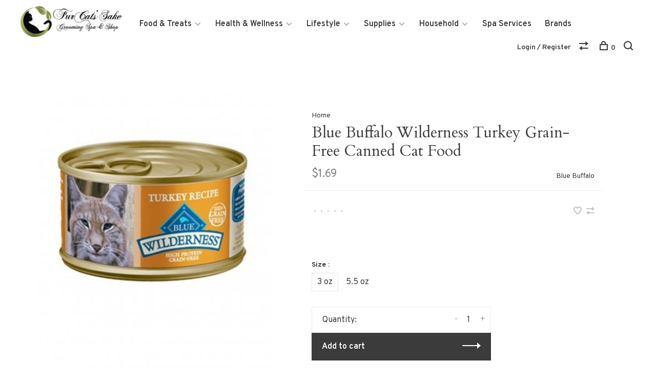

--- FILE ---
content_type: text/html;charset=utf-8
request_url: https://shop.furcatssake.com/blue-buffalo-wilderness-turkey-grain-free-canned-c.html
body_size: 7660
content:
<!DOCTYPE html>
<html lang="en">
  <head>
    
        
    <meta charset="utf-8"/>
<!-- [START] 'blocks/head.rain' -->
<!--

  (c) 2008-2026 Lightspeed Netherlands B.V.
  http://www.lightspeedhq.com
  Generated: 27-01-2026 @ 05:00:28

-->
<link rel="canonical" href="https://shop.furcatssake.com/blue-buffalo-wilderness-turkey-grain-free-canned-c.html"/>
<link rel="alternate" href="https://shop.furcatssake.com/index.rss" type="application/rss+xml" title="New products"/>
<meta name="robots" content="noodp,noydir"/>
<meta property="og:url" content="https://shop.furcatssake.com/blue-buffalo-wilderness-turkey-grain-free-canned-c.html?source=facebook"/>
<meta property="og:site_name" content="Fur Cat&#039;s Sake"/>
<meta property="og:title" content="Blue Buffalo Wilderness Turkey Grain-Free Canned Cat Food"/>
<meta property="og:image" content="https://cdn.shoplightspeed.com/shops/620718/files/15388347/blue-buffalo-blue-buffalo-wilderness-turkey-grain.jpg"/>
<script src="https://www.powr.io/powr.js?external-type=lightspeed"></script>
<!--[if lt IE 9]>
<script src="https://cdn.shoplightspeed.com/assets/html5shiv.js?2025-02-20"></script>
<![endif]-->
<!-- [END] 'blocks/head.rain' -->
        
        
        
          <meta property="product:brand" content="Blue Buffalo">            <meta property="product:condition" content="new">
      <meta property="product:price:amount" content="1.69">
      <meta property="product:price:currency" content="USD">
              
    <title>Blue Buffalo Wilderness Turkey Grain-Free Canned Cat Food - Fur Cat&#039;s Sake</title>
    <meta name="description" content="" />
    <meta name="keywords" content="Blue, Buffalo, Blue, Buffalo, Wilderness, Turkey, Grain-Free, Canned, Cat, Food" />
    <meta http-equiv="X-UA-Compatible" content="ie=edge">
    <meta name="viewport" content="width=device-width, initial-scale=1.0">
    <meta name="apple-mobile-web-app-capable" content="yes">
    <meta name="apple-mobile-web-app-status-bar-style" content="black">
    <meta name="viewport" content="width=device-width, initial-scale=1, maximum-scale=1, user-scalable=0"/>

    <link rel="shortcut icon" href="https://cdn.shoplightspeed.com/shops/620718/themes/6715/assets/favicon.ico?2020070621575920201219173038" type="image/x-icon" />
    
      	<link rel="preconnect" href="https://fonts.googleapis.com">
		<link rel="preconnect" href="https://fonts.gstatic.com" crossorigin>
  	    <link href='//fonts.googleapis.com/css?family=Overpass:400,400i,300,500,600,700,700i,800,900|Cardo:400,400i,300,500,600,700,700i,800,900' rel='stylesheet' type='text/css'>
    
    <link rel="stylesheet" href="https://cdn.shoplightspeed.com/assets/gui-2-0.css?2025-02-20" />
    <link rel="stylesheet" href="https://cdn.shoplightspeed.com/assets/gui-responsive-2-0.css?2025-02-20" /> 
    <link rel="stylesheet" href="https://cdn.shoplightspeed.com/shops/620718/themes/6715/assets/style.css?2020070621575920201219173038">
    <link rel="stylesheet" href="https://cdn.shoplightspeed.com/shops/620718/themes/6715/assets/settings.css?2020070621575920201219173038" />
    <link rel="stylesheet" href="https://cdn.shoplightspeed.com/shops/620718/themes/6715/assets/custom.css?2020070621575920201219173038" />
    
    <script src="//ajax.googleapis.com/ajax/libs/jquery/3.0.0/jquery.min.js"></script>
    <script>
      	if( !window.jQuery ) document.write('<script src="https://cdn.shoplightspeed.com/shops/620718/themes/6715/assets/jquery-3.0.0.min.js?2020070621575920201219173038"><\/script>');
    </script>
    <script src="//cdn.jsdelivr.net/npm/js-cookie@2/src/js.cookie.min.js"></script>
    
    <script src="https://cdn.shoplightspeed.com/assets/gui.js?2025-02-20"></script>
    <script src="https://cdn.shoplightspeed.com/assets/gui-responsive-2-0.js?2025-02-20"></script>
    <script src="https://cdn.shoplightspeed.com/shops/620718/themes/6715/assets/scripts-min.js?2020070621575920201219173038"></script>
    
        
         
  </head>
  <body class="page-blue-buffalo-wilderness-turkey-grain-free-canned-cat-food">
    
        
    <div class="page-content">
      
                                      	      	              	      	      	            
      <script>
      var product_image_size = '660x660x2',
          product_image_thumb = '132x132x2',
          product_in_stock_label = 'In stock',
          product_backorder_label = 'On backorder',
      		product_out_of_stock_label = 'Out of stock',
          product_multiple_variant_label = 'View all product options',
          show_variant_picker = 1,
          display_variants_on_product_card = true,
          display_variant_picker_on = 'all',
          show_newsletter_promo_popup = 0,
          newsletter_promo_delay = '10000',
          newsletter_promo_hide_until = '7',
      		currency_format = '$',
          number_format = '0,0.00',
      		shop_url = 'https://shop.furcatssake.com/',
          shop_id = '620718',
        	readmore = 'Read more',
          search_url = "https://shop.furcatssake.com/search/",
          search_empty = 'No products found',
                    view_all_results = 'View all results';
    	</script>
			
      

<div class="mobile-nav-overlay"></div>

<header class="site-header site-header-lg mega-menu-header">
  
    
  <a href="https://shop.furcatssake.com/" class="logo logo-lg ">
          <img src="https://cdn.shoplightspeed.com/shops/620718/themes/6715/assets/logo.png?2020070621575920201219173038" alt="Fur Cat&#039;s Sake" class="logo-image">
    	      <img src="https://cdn.shoplightspeed.com/shops/620718/themes/6715/assets/logo-white.png?2020070621575920201219173038" alt="Fur Cat&#039;s Sake" class="logo-image logo-image-white">
          </a>

  <nav class="main-nav nav-style">
    <ul>
      
                  
      	      
                        	
      	                <li class="menu-item-category-1293194 has-child">
          <a href="https://shop.furcatssake.com/food-treats/">Food &amp; Treats</a>
          <button class="mobile-menu-subopen"><span class="nc-icon-mini arrows-3_small-down"></span></button>                    <ul class="">
                          <li class="subsubitem">
                <a class="underline-hover" href="https://shop.furcatssake.com/food-treats/wet-food/" title="Wet Food">Wet Food</a>
                                              </li>
                          <li class="subsubitem">
                <a class="underline-hover" href="https://shop.furcatssake.com/food-treats/dry-food/" title="Dry Food">Dry Food</a>
                                              </li>
                          <li class="subsubitem">
                <a class="underline-hover" href="https://shop.furcatssake.com/food-treats/raw-food/" title="Raw Food">Raw Food</a>
                                              </li>
                          <li class="subsubitem">
                <a class="underline-hover" href="https://shop.furcatssake.com/food-treats/freeze-dried/" title="Freeze-Dried">Freeze-Dried</a>
                                              </li>
                          <li class="subsubitem">
                <a class="underline-hover" href="https://shop.furcatssake.com/food-treats/treats/" title="Treats">Treats</a>
                                              </li>
                      </ul>
                  </li>
                <li class="menu-item-category-1293200 has-child">
          <a href="https://shop.furcatssake.com/health-wellness/">Health &amp; Wellness</a>
          <button class="mobile-menu-subopen"><span class="nc-icon-mini arrows-3_small-down"></span></button>                    <ul class="">
                          <li class="subsubitem">
                <a class="underline-hover" href="https://shop.furcatssake.com/health-wellness/behavior/" title="Behavior">Behavior</a>
                                              </li>
                          <li class="subsubitem">
                <a class="underline-hover" href="https://shop.furcatssake.com/health-wellness/dental/" title="Dental">Dental</a>
                                              </li>
                          <li class="subsubitem">
                <a class="underline-hover" href="https://shop.furcatssake.com/health-wellness/flea-tick-control/" title="Flea &amp; Tick Control">Flea &amp; Tick Control</a>
                                              </li>
                          <li class="subsubitem has-child">
                <a class="underline-hover" href="https://shop.furcatssake.com/health-wellness/health-remedies/" title="Health Remedies">Health Remedies</a>
                <button class="mobile-menu-subopen"><span class="nc-icon-mini arrows-3_small-down"></span></button>                                <ul class="">
                                      <li class="subsubitem">
                      <a class="underline-hover" href="https://shop.furcatssake.com/health-wellness/health-remedies/first-aid/" title="First Aid">First Aid</a>
                    </li>
                                      <li class="subsubitem">
                      <a class="underline-hover" href="https://shop.furcatssake.com/health-wellness/health-remedies/hairball-relief/" title="Hairball Relief">Hairball Relief</a>
                    </li>
                                      <li class="subsubitem">
                      <a class="underline-hover" href="https://shop.furcatssake.com/health-wellness/health-remedies/supplements/" title="Supplements">Supplements</a>
                    </li>
                                  </ul>
                              </li>
                          <li class="subsubitem has-child">
                <a class="underline-hover" href="https://shop.furcatssake.com/health-wellness/grooming/" title="Grooming">Grooming</a>
                <button class="mobile-menu-subopen"><span class="nc-icon-mini arrows-3_small-down"></span></button>                                <ul class="">
                                      <li class="subsubitem">
                      <a class="underline-hover" href="https://shop.furcatssake.com/health-wellness/grooming/grooming-tool/" title="Grooming Tool">Grooming Tool</a>
                    </li>
                                      <li class="subsubitem">
                      <a class="underline-hover" href="https://shop.furcatssake.com/health-wellness/grooming/shampoos-and-more/" title="Shampoos and More">Shampoos and More</a>
                    </li>
                                  </ul>
                              </li>
                      </ul>
                  </li>
                <li class="menu-item-category-1293208 has-child">
          <a href="https://shop.furcatssake.com/lifestyle/">Lifestyle</a>
          <button class="mobile-menu-subopen"><span class="nc-icon-mini arrows-3_small-down"></span></button>                    <ul class="">
                          <li class="subsubitem">
                <a class="underline-hover" href="https://shop.furcatssake.com/lifestyle/beds/" title="Beds">Beds</a>
                                              </li>
                          <li class="subsubitem">
                <a class="underline-hover" href="https://shop.furcatssake.com/lifestyle/carriers-strollers/" title="Carriers &amp; Strollers">Carriers &amp; Strollers</a>
                                              </li>
                          <li class="subsubitem">
                <a class="underline-hover" href="https://shop.furcatssake.com/lifestyle/collars-harnesses/" title="Collars &amp; Harnesses">Collars &amp; Harnesses</a>
                                              </li>
                          <li class="subsubitem">
                <a class="underline-hover" href="https://shop.furcatssake.com/lifestyle/travel/" title="Travel">Travel</a>
                                              </li>
                          <li class="subsubitem">
                <a class="underline-hover" href="https://shop.furcatssake.com/lifestyle/toys/" title="Toys">Toys</a>
                                              </li>
                      </ul>
                  </li>
                <li class="menu-item-category-1293217 has-child">
          <a href="https://shop.furcatssake.com/supplies/">Supplies</a>
          <button class="mobile-menu-subopen"><span class="nc-icon-mini arrows-3_small-down"></span></button>                    <ul class="">
                          <li class="subsubitem">
                <a class="underline-hover" href="https://shop.furcatssake.com/supplies/litter/" title="Litter">Litter</a>
                                              </li>
                          <li class="subsubitem">
                <a class="underline-hover" href="https://shop.furcatssake.com/supplies/litter-accessories/" title="Litter Accessories">Litter Accessories</a>
                                              </li>
                          <li class="subsubitem">
                <a class="underline-hover" href="https://shop.furcatssake.com/supplies/litter-boxes/" title="Litter Boxes">Litter Boxes</a>
                                              </li>
                          <li class="subsubitem">
                <a class="underline-hover" href="https://shop.furcatssake.com/supplies/cleaning-products/" title="Cleaning Products">Cleaning Products</a>
                                              </li>
                      </ul>
                  </li>
                <li class="menu-item-category-1293222 has-child">
          <a href="https://shop.furcatssake.com/household/">Household</a>
          <button class="mobile-menu-subopen"><span class="nc-icon-mini arrows-3_small-down"></span></button>                    <ul class="">
                          <li class="subsubitem">
                <a class="underline-hover" href="https://shop.furcatssake.com/household/furniture-scratchers/" title="Furniture &amp; Scratchers">Furniture &amp; Scratchers</a>
                                              </li>
                          <li class="subsubitem">
                <a class="underline-hover" href="https://shop.furcatssake.com/household/dining-fountains/" title="Dining &amp; Fountains">Dining &amp; Fountains</a>
                                              </li>
                          <li class="subsubitem">
                <a class="underline-hover" href="https://shop.furcatssake.com/household/human-stuff/" title="Human Stuff">Human Stuff</a>
                                              </li>
                      </ul>
                  </li>
                <li class="menu-item-category-1293231">
          <a href="https://shop.furcatssake.com/spa-services/">Spa Services</a>
                            </li>
                      
                        	
      	      	              
                        	
      	      
                        
      	        <li class="brand-menu-item "><a href="https://shop.furcatssake.com/brands/">Brands</a></li>
              
                  
      
      <li class="menu-item-mobile-only m-t-30">
                <a href="#" title="Account" data-featherlight="#loginModal">Login / Register</a>
              </li>
      
            
              
      
    </ul>
  </nav>

  <nav class="secondary-nav nav-style">
    <div class="search-header secondary-style">
      <form action="https://shop.furcatssake.com/search/" method="get" id="searchForm" class="ajax-enabled">
        <input type="text" name="q" autocomplete="off" value="" placeholder="Search for product">
        <a href="#" class="search-close">Close</a>
        <div class="search-results"></div>
      </form>
    </div>
    
    <ul>
      <li class="menu-item-desktop-only menu-item-account">
                <a href="#" title="Account" data-featherlight="#loginModal">Login / Register</a>
              </li>
      
            
              
      
            
            <li class="hidden-xs">
        <a href="https://shop.furcatssake.com/compare/" title="Compare"><span class="nc-icon-mini arrows-1_direction-56"></span></a>
      </li>
            
      <li>
        <a href="#" title="Cart" class="cart-trigger"><span class="nc-icon-mini shopping_bag-20"></span>0</a>
      </li>

      <li class="search-trigger-item">
        <a href="#" title="Search" class="search-trigger"><span class="nc-icon-mini ui-1_zoom"></span></a>
      </li>
    </ul>

    
    <a class="burger">
      <span></span>
    </a>
    
  </nav>
</header>      <div itemscope itemtype="http://schema.org/BreadcrumbList">
	<div itemprop="itemListElement" itemscope itemtype="http://schema.org/ListItem">
    <a itemprop="item" href="https://shop.furcatssake.com/"><span itemprop="name" content="Home"></span></a>
    <meta itemprop="position" content="1" />
  </div>
    	<div itemprop="itemListElement" itemscope itemtype="http://schema.org/ListItem">
      <a itemprop="item" href="https://shop.furcatssake.com/blue-buffalo-wilderness-turkey-grain-free-canned-c.html"><span itemprop="name" content="Blue Buffalo Wilderness Turkey Grain-Free Canned Cat Food"></span></a>
      <meta itemprop="position" content="2" />
    </div>
  </div>

<div itemscope itemtype="https://schema.org/Product">
  <meta itemprop="name" content="Blue Buffalo Blue Buffalo Wilderness Turkey Grain-Free Canned Cat Food">
  <meta itemprop="brand" content="Blue Buffalo" />    <meta itemprop="image" content="https://cdn.shoplightspeed.com/shops/620718/files/15388347/300x250x2/blue-buffalo-blue-buffalo-wilderness-turkey-grain.jpg" />  
        <div itemprop="offers" itemscope itemtype="https://schema.org/Offer">
    <meta itemprop="priceCurrency" content="USD">
    <meta itemprop="price" content="1.69" />
    <meta itemprop="itemCondition" itemtype="https://schema.org/OfferItemCondition" content="https://schema.org/NewCondition"/>
   	    <meta itemprop="availability" content="https://schema.org/InStock"/>
        <meta itemprop="url" content="https://shop.furcatssake.com/blue-buffalo-wilderness-turkey-grain-free-canned-c.html" />  </div>
    </div>
      <div class="cart-sidebar-container">
  <div class="cart-sidebar">
    <button class="cart-sidebar-close" aria-label="Close">✕</button>
    <div class="cart-sidebar-title">
      <h5>Cart</h5>
      <p><span class="item-qty"></span> items</p>
    </div>
    
    <div class="cart-sidebar-body">
        
      <div class="no-cart-products">No products found...</div>
      
    </div>
    
      </div>
</div>      <!-- Login Modal -->
<div class="modal-lighbox login-modal" id="loginModal">
  <div class="row">
    <div class="col-sm-6 m-b-30 login-row p-r-30 sm-p-r-15">
      <h4>Login</h4>
      <p>Log in if you have an account</p>
      <form action="https://shop.furcatssake.com/account/loginPost/?return=https%3A%2F%2Fshop.furcatssake.com%2Fblue-buffalo-wilderness-turkey-grain-free-canned-c.html" method="post" class="secondary-style">
        <input type="hidden" name="key" value="ba7c7458688e73026171cadb785b873a" />
        <div class="form-row">
          <input type="text" name="email" autocomplete="on" placeholder="Email address" class="required" />
        </div>
        <div class="form-row">
          <input type="password" name="password" autocomplete="on" placeholder="Password" class="required" />
        </div>
        <div class="">
          <a class="button button-arrow button-solid button-block popup-validation m-b-15" href="javascript:;" title="Login">Login</a>
                  </div>
      </form>
    </div>
    <div class="col-sm-6 m-b-30 p-l-30 sm-p-l-15">
      <h4>Register</h4>
      <p class="register-subtitle">Having an account with us will allow you to check out faster in the future, store multiple addresses, view and track your orders in your account, and more.</p>
      <a class="button button-arrow" href="https://shop.furcatssake.com/account/register/" title="Create an account">Create an account</a>
    </div>
  </div>
  <div class="text-center forgot-password">
    <a class="forgot-pw" href="https://shop.furcatssake.com/account/password/">Forgot your password?</a>
  </div>
</div>      
      <main class="main-content">
                  		
<div class="container">
  <!-- Single product into -->
  <div class="product-intro scroll-product-images" data-brand="Blue Buffalo">
    <div class="row">
      <div class="col-md-5 stick-it-in">
        <div class="product-media">
          
          <div class="product-images no-slider">
                        <div class="product-image">
              <a href="https://cdn.shoplightspeed.com/shops/620718/files/15388347/image.jpg" data-caption="">
                <img src="https://cdn.shoplightspeed.com/shops/620718/files/15388347/768x768x3/blue-buffalo-blue-buffalo-wilderness-turkey-grain.jpg" data-thumb="https://cdn.shoplightspeed.com/shops/620718/files/15388347/132x132x2/image.jpg" height="768" width="768" alt="Blue Buffalo Blue Buffalo Wilderness Turkey Grain-Free Canned Cat Food">
              </a>
            </div>
                        <div class="product-image">
              <a href="https://cdn.shoplightspeed.com/shops/620718/files/15387944/image.jpg" data-caption="">
                <img src="https://cdn.shoplightspeed.com/shops/620718/files/15387944/768x768x3/blue-buffalo-blue-buffalo-wilderness-turkey-grain.jpg" data-thumb="https://cdn.shoplightspeed.com/shops/620718/files/15387944/132x132x2/image.jpg" height="768" width="768" alt="Blue Buffalo Blue Buffalo Wilderness Turkey Grain-Free Canned Cat Food">
              </a>
            </div>
                      </div>
          
        </div>
      </div>
      <div class="col-md-7 stick-it-in">
        <div class="product-content single-product-content" data-url="https://shop.furcatssake.com/blue-buffalo-wilderness-turkey-grain-free-canned-c.html">
          
                    <!-- Breadcrumbs -->
          <div class="breadcrumbs">
            <a href="https://shop.furcatssake.com/" title="Home">Home</a>
                                              </div>  
                    
          <h1 class="h3 m-b-10">Blue Buffalo Wilderness Turkey Grain-Free Canned Cat Food</h1>
          
          <div class="row product-meta">
            <div class="col-md-6">
              <div class="price">      
                  
                <span class="new-price"><span class="price-update" data-price="1.69">$1.69</span></span>

                                
                 
              </div>
            </div>
            <div class="col-md-6 text-right p-t-10">
                              <div class="brand-name"><a href="https://shop.furcatssake.com/brands/blue-buffalo/">Blue Buffalo</a></div>
                          </div>
          </div>
          
          <div class="row m-b-20">
            <div class="col-xs-8">

              
                            <div class="ratings">
                  
                  <div class="product-stars"><div class="stars"><i class="hint-text">•</i><i class="hint-text">•</i><i class="hint-text">•</i><i class="hint-text">•</i><i class="hint-text">•</i></div></div>
                                    
              </div>
                            
              
            </div>
            <div class="col-xs-4 text-right">
              
                            <a href="#" data-featherlight="#loginModal" title="Add to wishlist" class="favourites m-r-5" id="addtowishlist">
                <i class="nc-icon-mini health_heartbeat-16"></i>
              </a>
                            
                            
                            <a href="https://shop.furcatssake.com/compare/add/29153608/" class="compare" title="Add to compare">
                <i class="nc-icon-mini arrows-1_direction-56"></i>
              </a>
                            
            </div>
          </div>

          <div class="product-description m-b-80 sm-m-b-60"></div>
          
                    
                    
          
          <form action="https://shop.furcatssake.com/cart/add/29153608/" id="product_configure_form" method="post" class="product_configure_form" data-cart-bulk-url="https://shop.furcatssake.com/cart/addBulk/">
            <div class="product_configure_form_wrapper">
              
                                          	                            
                                                                      
                            
                            <div class="product-custom-variants">
                
                              
              	                              
              	                                  
                	                  <div class="product-custom-variants-title">Size :</div>
                	                
                              
                <ul class="product-custom-variants-options">
                                    
                                    
                  <li class="product_configure_variant_29153608 active">
                    <a href="https://shop.furcatssake.com/blue-buffalo-wilderness-turkey-grain-free-canned-c.html?id=29153608" title="Size : 3 oz - In stock"  style="">
                                              3 oz
                                          </a>
                  </li>
                  
                                    
                                    
                  <li class="product_configure_variant_29153609">
                    <a href="https://shop.furcatssake.com/blue-buffalo-wilderness-turkey-grain-free-canned-c.html?id=29153609" title="Size : 5.5 oz - In stock"  style="">
                                              5.5 oz
                                          </a>
                  </li>
                  
                                  </ul>
              </div>
            	          
                          
                            <div class="input-wrap quantity-selector"><label>Quantity:</label><input type="text" name="quantity" value="1" /><div class="change"><a href="javascript:;" onclick="changeQuantity('add', $(this));" class="up">+</a><a href="javascript:;" onclick="changeQuantity('remove', $(this));" class="down">-</a></div></div><a href="javascript:;" class="button button-block button-arrow button-solid add-to-cart-trigger" title="Add to cart" id="addtocart">Add to cart</a>                          </div>
            
                        
                        
          </form>
            
                  </div>
      </div>
    </div>
  </div>
  
  
    
    
    
  <!-- Product share -->
  <div class="share m-b-50 pull-right">
    <span class="share-label">Share this product:</span>
    <ul><li><a href="https://www.facebook.com/sharer/sharer.php?u=https://shop.furcatssake.com/blue-buffalo-wilderness-turkey-grain-free-canned-c.html" class="social facebook" target="_blank">Facebook</a></li><li><a href="https://twitter.com/home?status=Blue Buffalo Wilderness Turkey Grain-Free Canned Cat Food%20-%20blue-buffalo-wilderness-turkey-grain-free-canned-c.html" class="social twitter" target="_blank">Twitter</a></li><li><a href="https://pinterest.com/pin/create/button/?url=https://shop.furcatssake.com/blue-buffalo-wilderness-turkey-grain-free-canned-c.html&media=https://cdn.shoplightspeed.com/shops/620718/files/15388347/image.jpg&description=" class="social pinterest" target="_blank">Pinterest</a></li><li><a href="/cdn-cgi/l/email-protection#[base64]" class="social email">Email</a></li></ul>  </div>
  
  
    <!-- Single product details -->
  <div class="single-product-details">
    
    <!-- Navigation tabs -->
    <ul class="tabs-nav single-product-details-nav">
                  <li class="active"><a href="#product-review">Reviews</a></li>
          </ul>

    
        <!-- Single product reviews tab -->
    <div class="tabs-element single-product-details-tab active" id="product-review">
			
      
      <div class="row">
        <div class="col-md-3">
          
          <h5 class="title">0 review</h5>

        </div>
        <div class="col-md-4">
          <div class="ratings"><i class="hint-text">•</i><i class="hint-text">•</i><i class="hint-text">•</i><i class="hint-text">•</i><i class="hint-text">•</i></div>          <p class="subtitle">0 stars based on 0 reviews</p>
        </div>
        <div class="col-md-5 text-right">
          <a class="button button-arrow review-trigger" href="#">Add your review</a>
        </div>
      </div>
      
      <!-- Reviews list -->
      <div class="reviews">
              </div>

      <!-- Write Review Modal -->
      <div class="modal-lighbox" id="reviewModal">
        <h4>Add your review</h4>
        <p>Review Blue Buffalo Wilderness Turkey Grain-Free Canned Cat Food</p>
        <form action="https://shop.furcatssake.com/account/reviewPost/17667164/" method="post" id="submit_product_review_form">
          <input type="hidden" name="key" value="ba7c7458688e73026171cadb785b873a">
                    <div class="form-row">
            <input type="text" name="email" value="" placeholder="Email" class="required">
          </div>
                    <div class="form-row">
            <input type="text" name="name" value="" placeholder="Name" class="required">
          </div>
          <div class="form-row">
            <select name="score">
              <option value="1">1 Star</option>
              <option value="2">2 Stars</option>
              <option value="3">3 Stars</option>
              <option value="4">4 Stars</option>
              <option value="5" selected="selected">5 Stars</option>
            </select>
          </div>
          <div class="form-row">
            <textarea name="review" placeholder="Review" class="required"></textarea>
          </div>
          <a class="button button-arrow popup-validation" href="javascript:;">Submit</a>
        </form>
      </div>
      
            
    </div>
      </div>
    
  
      
    
</div>                </main>
			
            
<footer>
  <div class="container">
    
    
        
    

    
        <div class="footer-content footer-content-description">
      
            <div class="footer-contact-details">
                <p>Tuesday - Saturday: 10am - 5pm;   Closed on Sunday and Monday </p>
        
                <div>
          <a href="tel:(415) 366-7800">
              <span class="hint-text">Telephone: </span><span class="bold">(415) 366-7800</span>
          </a>
        </div>
                        <div>
          <a href="/cdn-cgi/l/email-protection#6b02050d042b0d1e19080a1f18180a000e45080406">
            <span class="hint-text">Email: </span><span class="bold"><span class="__cf_email__" data-cfemail="422b2c242d0224373021233631312329276c212d2f">[email&#160;protected]</span></span>
          </a>
        </div> 
              </div>
            
      
            <div class="footer-menu footer-menu-social">
        <ul>
          <li><a href="https://www.facebook.com/CatsMeowGroomingSpaAndBoutique" target="_blank" title="Facebook"><span class="nc-icon-mini social_logo-fb-simple"></span></a></li>          <li><a href="https://twitter.com/CatsMeowSpa" target="_blank" title="Twitter"><span class="nc-icon-mini social_logo-twitter"></span></a></li>          <li><a href="https://www.instagram.com/TheCatsMeowSpa/" target="_blank" title="Instagram Fur Cat&#039;s Sake"><span class="nc-icon-mini social_logo-instagram"></span></a></li>                                        <li><a href="https://www.youtube.com/c/Catsmeowgroomingspa" target="_blank" title="Youtube"><span class="nc-icon-mini social_logo-youtube"></span></a></li>                  </ul>
      </div>
            
      
            
    </div>
    
    <div class="copyright m-t-50">
      © Copyright 2026 Fur Cat's Sake
            <span>
      - Powered by
            <a href="http://www.lightspeedhq.com" title="Lightspeed" target="_blank">Lightspeed</a>
                  - Theme by <a href="https://huysmans.me" target="_blank">Huysmans.me </a>
      </span>
            
            
    </div>

    <div class="payments">
            <a href="https://shop.furcatssake.com/service/payment-methods/" title="PayPal">
        <img src="https://cdn.shoplightspeed.com/assets/icon-payment-paypalcp.png?2025-02-20" alt="PayPal" />
      </a>
            <a href="https://shop.furcatssake.com/service/payment-methods/" title="Debit or Credit Card">
        <img src="https://cdn.shoplightspeed.com/assets/icon-payment-debitcredit.png?2025-02-20" alt="Debit or Credit Card" />
      </a>
            <a href="https://shop.furcatssake.com/service/payment-methods/" title="PayPal Pay Later">
        <img src="https://cdn.shoplightspeed.com/assets/icon-payment-paypallater.png?2025-02-20" alt="PayPal Pay Later" />
      </a>
            <a href="https://shop.furcatssake.com/service/payment-methods/" title="Venmo">
        <img src="https://cdn.shoplightspeed.com/assets/icon-payment-venmo.png?2025-02-20" alt="Venmo" />
      </a>
            <a href="https://shop.furcatssake.com/service/payment-methods/" title="PayPal">
        <img src="https://cdn.shoplightspeed.com/assets/icon-payment-paypal.png?2025-02-20" alt="PayPal" />
      </a>
          </div>

  </div>
  
</footer>
      <!-- [START] 'blocks/body.rain' -->
<script data-cfasync="false" src="/cdn-cgi/scripts/5c5dd728/cloudflare-static/email-decode.min.js"></script><script>
(function () {
  var s = document.createElement('script');
  s.type = 'text/javascript';
  s.async = true;
  s.src = 'https://shop.furcatssake.com/services/stats/pageview.js?product=17667164&hash=7727';
  ( document.getElementsByTagName('head')[0] || document.getElementsByTagName('body')[0] ).appendChild(s);
})();
</script>
<!-- [END] 'blocks/body.rain' -->
      
    </div>
    
    <script src="https://cdn.shoplightspeed.com/shops/620718/themes/6715/assets/app.js?2020070621575920201219173038"></script>
    
        
        	
<!-- Facebook Pixel Code -->
<script>
!function(f,b,e,v,n,t,s){if(f.fbq)return;n=f.fbq=function(){n.callMethod?
n.callMethod.apply(n,arguments):n.queue.push(arguments)};if(!f._fbq)f._fbq=n;
n.push=n;n.loaded=!0;n.version='2.0';n.queue=[];t=b.createElement(e);t.async=!0;
t.src=v;s=b.getElementsByTagName(e)[0];s.parentNode.insertBefore(t,s)}(window,
document,'script','https://connect.facebook.net/en_US/fbevents.js');
                         
fbq('init', '385767958920465');
  
fbq('track', 'PageView');
  fbq('track', 'ViewContent', { 
    content_type: 'product',
    content_ids: ['17667164'],
    value: '1.69', 
    currency: 'USD'
  });   
  
  
  
  
  
  $('#addtocart').click(function() {
    fbq('track', 'AddToCart', {
      content_name: 'Blue Buffalo Blue Buffalo Wilderness Turkey Grain-Free Canned Cat Food Size : 3 oz', 
      content_category: '',
      content_ids: ['17667164'],
      content_type: 'product',
      value: 1.69,
      currency: 'USD' 
    });  
  });
  $('#addtowishlist').click(function() {
    fbq('track', 'AddToWishlist', {
      content_name: 'Blue Buffalo Blue Buffalo Wilderness Turkey Grain-Free Canned Cat Food Size : 3 oz', 
      content_category: '',
      content_ids: ['17667164'],
      content_type: 'product',
      value: 1.69,
      currency: 'USD' 
    });  
  });
    
</script>
<noscript><img height="1" width="1" style="display:none"
src="https://www.facebook.com/tr?id=385767958920465&ev=PageView&noscript=1"
/></noscript>
<!-- DO NOT MODIFY -->
<!-- End Facebook Pixel Code -->      
<script>(function(){function c(){var b=a.contentDocument||a.contentWindow.document;if(b){var d=b.createElement('script');d.innerHTML="window.__CF$cv$params={r:'9c45afc68c9d1ec6',t:'MTc2OTQ5MDAyOC4wMDAwMDA='};var a=document.createElement('script');a.nonce='';a.src='/cdn-cgi/challenge-platform/scripts/jsd/main.js';document.getElementsByTagName('head')[0].appendChild(a);";b.getElementsByTagName('head')[0].appendChild(d)}}if(document.body){var a=document.createElement('iframe');a.height=1;a.width=1;a.style.position='absolute';a.style.top=0;a.style.left=0;a.style.border='none';a.style.visibility='hidden';document.body.appendChild(a);if('loading'!==document.readyState)c();else if(window.addEventListener)document.addEventListener('DOMContentLoaded',c);else{var e=document.onreadystatechange||function(){};document.onreadystatechange=function(b){e(b);'loading'!==document.readyState&&(document.onreadystatechange=e,c())}}}})();</script><script defer src="https://static.cloudflareinsights.com/beacon.min.js/vcd15cbe7772f49c399c6a5babf22c1241717689176015" integrity="sha512-ZpsOmlRQV6y907TI0dKBHq9Md29nnaEIPlkf84rnaERnq6zvWvPUqr2ft8M1aS28oN72PdrCzSjY4U6VaAw1EQ==" data-cf-beacon='{"rayId":"9c45afc68c9d1ec6","version":"2025.9.1","serverTiming":{"name":{"cfExtPri":true,"cfEdge":true,"cfOrigin":true,"cfL4":true,"cfSpeedBrain":true,"cfCacheStatus":true}},"token":"8247b6569c994ee1a1084456a4403cc9","b":1}' crossorigin="anonymous"></script>
</body>
</html>

--- FILE ---
content_type: text/javascript;charset=utf-8
request_url: https://shop.furcatssake.com/services/stats/pageview.js?product=17667164&hash=7727
body_size: -435
content:
// SEOshop 27-01-2026 05:00:29